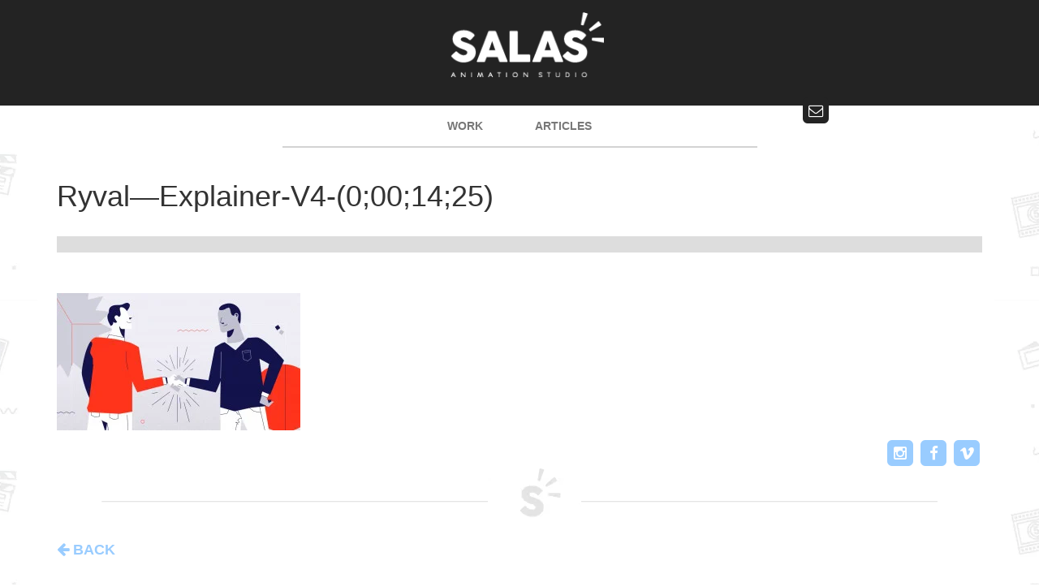

--- FILE ---
content_type: text/html; charset=UTF-8
request_url: https://salasanimation.tv/videos/ryval-explainer/ryval-explainer-v4-0001425/
body_size: 10457
content:
<!DOCTYPE html>
<html lang="es">
<head>
  <meta charset="UTF-8">
  <title>Ryval-Explainer-V4-(0;00;14;25) - Salas Animation Studio | Salas Animation</title>
  <meta name="viewport" content="width=device-width, initial-scale=1">
  <link href="https://salasanimation.tv/wp-content/themes/byHOZT/css/bootstrap.min.css" rel="stylesheet">
  <link rel="icon" href="https://salasanimation.tv/wp-content/themes/byHOZT/imx/favicon.png" type="image/png">
  <link rel="stylesheet" href="https://maxcdn.bootstrapcdn.com/font-awesome/4.5.0/css/font-awesome.min.css">
  <link rel="stylesheet" type="text/css" href="https://salasanimation.tv/wp-content/themes/byHOZT/style.css">
  <link rel="alternate" type="application/rss+xml" title="RSS Feed" href="http://www.salasanimation.tv/feed/" />
  <link rel="alternate" type="application/atom+xml" title="Atom Feed" href="http://www.salasanimation.tv/feed/atom/" />
  <link rel="pingback" href="http://www.salasanimation.tv/xmlrpc.php" />
  <meta name='robots' content='index, follow, max-image-preview:large, max-snippet:-1, max-video-preview:-1' />

	<!-- This site is optimized with the Yoast SEO plugin v19.10 - https://yoast.com/wordpress/plugins/seo/ -->
	<link rel="canonical" href="https://salasanimation.tv/videos/ryval-explainer/ryval-explainer-v4-0001425/" />
	<meta property="og:locale" content="es_ES" />
	<meta property="og:type" content="article" />
	<meta property="og:title" content="Ryval-Explainer-V4-(0;00;14;25) - Salas Animation Studio" />
	<meta property="og:url" content="https://salasanimation.tv/videos/ryval-explainer/ryval-explainer-v4-0001425/" />
	<meta property="og:site_name" content="Salas Animation Studio" />
	<meta property="og:image" content="https://salasanimation.tv/videos/ryval-explainer/ryval-explainer-v4-0001425" />
	<meta property="og:image:width" content="1920" />
	<meta property="og:image:height" content="1080" />
	<meta property="og:image:type" content="image/jpeg" />
	<meta name="twitter:card" content="summary_large_image" />
	<script type="application/ld+json" class="yoast-schema-graph">{"@context":"https://schema.org","@graph":[{"@type":"WebPage","@id":"https://salasanimation.tv/videos/ryval-explainer/ryval-explainer-v4-0001425/","url":"https://salasanimation.tv/videos/ryval-explainer/ryval-explainer-v4-0001425/","name":"Ryval-Explainer-V4-(0;00;14;25) - Salas Animation Studio","isPartOf":{"@id":"https://salasanimation.tv/#website"},"primaryImageOfPage":{"@id":"https://salasanimation.tv/videos/ryval-explainer/ryval-explainer-v4-0001425/#primaryimage"},"image":{"@id":"https://salasanimation.tv/videos/ryval-explainer/ryval-explainer-v4-0001425/#primaryimage"},"thumbnailUrl":"https://salasanimation.tv/wp-content/uploads/2022/11/Ryval-Explainer-V4-0001425.jpg","datePublished":"2022-11-22T05:07:34+00:00","dateModified":"2022-11-22T05:07:34+00:00","breadcrumb":{"@id":"https://salasanimation.tv/videos/ryval-explainer/ryval-explainer-v4-0001425/#breadcrumb"},"inLanguage":"es","potentialAction":[{"@type":"ReadAction","target":["https://salasanimation.tv/videos/ryval-explainer/ryval-explainer-v4-0001425/"]}]},{"@type":"ImageObject","inLanguage":"es","@id":"https://salasanimation.tv/videos/ryval-explainer/ryval-explainer-v4-0001425/#primaryimage","url":"https://salasanimation.tv/wp-content/uploads/2022/11/Ryval-Explainer-V4-0001425.jpg","contentUrl":"https://salasanimation.tv/wp-content/uploads/2022/11/Ryval-Explainer-V4-0001425.jpg","width":1920,"height":1080},{"@type":"BreadcrumbList","@id":"https://salasanimation.tv/videos/ryval-explainer/ryval-explainer-v4-0001425/#breadcrumb","itemListElement":[{"@type":"ListItem","position":1,"name":"Portada","item":"https://salasanimation.tv/"},{"@type":"ListItem","position":2,"name":"Ryval &#8211; Explainer","item":"https://salasanimation.tv/videos/ryval-explainer/"},{"@type":"ListItem","position":3,"name":"Ryval&#8212;Explainer-V4-(0;00;14;25)"}]},{"@type":"WebSite","@id":"https://salasanimation.tv/#website","url":"https://salasanimation.tv/","name":"Salas Animation Studio","description":"We are a lovely animation team located in Latin America, check us out!","publisher":{"@id":"https://salasanimation.tv/#organization"},"potentialAction":[{"@type":"SearchAction","target":{"@type":"EntryPoint","urlTemplate":"https://salasanimation.tv/?s={search_term_string}"},"query-input":"required name=search_term_string"}],"inLanguage":"es"},{"@type":"Organization","@id":"https://salasanimation.tv/#organization","name":"Salas Animation Studio","url":"https://salasanimation.tv/","logo":{"@type":"ImageObject","inLanguage":"es","@id":"https://salasanimation.tv/#/schema/logo/image/","url":"http://salasanimation.tv/wp-content/uploads/2016/01/2016-fb-branding.png","contentUrl":"http://salasanimation.tv/wp-content/uploads/2016/01/2016-fb-branding.png","width":485,"height":484,"caption":"Salas Animation Studio"},"image":{"@id":"https://salasanimation.tv/#/schema/logo/image/"}}]}</script>
	<!-- / Yoast SEO plugin. -->


<link rel="alternate" type="application/rss+xml" title="Salas Animation Studio &raquo; Comentario Ryval&#8212;Explainer-V4-(0;00;14;25) del feed" href="https://salasanimation.tv/videos/ryval-explainer/ryval-explainer-v4-0001425/feed/" />
<script type="text/javascript">
/* <![CDATA[ */
window._wpemojiSettings = {"baseUrl":"https:\/\/s.w.org\/images\/core\/emoji\/15.0.3\/72x72\/","ext":".png","svgUrl":"https:\/\/s.w.org\/images\/core\/emoji\/15.0.3\/svg\/","svgExt":".svg","source":{"concatemoji":"https:\/\/salasanimation.tv\/wp-includes\/js\/wp-emoji-release.min.js?ver=6.5.7"}};
/*! This file is auto-generated */
!function(i,n){var o,s,e;function c(e){try{var t={supportTests:e,timestamp:(new Date).valueOf()};sessionStorage.setItem(o,JSON.stringify(t))}catch(e){}}function p(e,t,n){e.clearRect(0,0,e.canvas.width,e.canvas.height),e.fillText(t,0,0);var t=new Uint32Array(e.getImageData(0,0,e.canvas.width,e.canvas.height).data),r=(e.clearRect(0,0,e.canvas.width,e.canvas.height),e.fillText(n,0,0),new Uint32Array(e.getImageData(0,0,e.canvas.width,e.canvas.height).data));return t.every(function(e,t){return e===r[t]})}function u(e,t,n){switch(t){case"flag":return n(e,"\ud83c\udff3\ufe0f\u200d\u26a7\ufe0f","\ud83c\udff3\ufe0f\u200b\u26a7\ufe0f")?!1:!n(e,"\ud83c\uddfa\ud83c\uddf3","\ud83c\uddfa\u200b\ud83c\uddf3")&&!n(e,"\ud83c\udff4\udb40\udc67\udb40\udc62\udb40\udc65\udb40\udc6e\udb40\udc67\udb40\udc7f","\ud83c\udff4\u200b\udb40\udc67\u200b\udb40\udc62\u200b\udb40\udc65\u200b\udb40\udc6e\u200b\udb40\udc67\u200b\udb40\udc7f");case"emoji":return!n(e,"\ud83d\udc26\u200d\u2b1b","\ud83d\udc26\u200b\u2b1b")}return!1}function f(e,t,n){var r="undefined"!=typeof WorkerGlobalScope&&self instanceof WorkerGlobalScope?new OffscreenCanvas(300,150):i.createElement("canvas"),a=r.getContext("2d",{willReadFrequently:!0}),o=(a.textBaseline="top",a.font="600 32px Arial",{});return e.forEach(function(e){o[e]=t(a,e,n)}),o}function t(e){var t=i.createElement("script");t.src=e,t.defer=!0,i.head.appendChild(t)}"undefined"!=typeof Promise&&(o="wpEmojiSettingsSupports",s=["flag","emoji"],n.supports={everything:!0,everythingExceptFlag:!0},e=new Promise(function(e){i.addEventListener("DOMContentLoaded",e,{once:!0})}),new Promise(function(t){var n=function(){try{var e=JSON.parse(sessionStorage.getItem(o));if("object"==typeof e&&"number"==typeof e.timestamp&&(new Date).valueOf()<e.timestamp+604800&&"object"==typeof e.supportTests)return e.supportTests}catch(e){}return null}();if(!n){if("undefined"!=typeof Worker&&"undefined"!=typeof OffscreenCanvas&&"undefined"!=typeof URL&&URL.createObjectURL&&"undefined"!=typeof Blob)try{var e="postMessage("+f.toString()+"("+[JSON.stringify(s),u.toString(),p.toString()].join(",")+"));",r=new Blob([e],{type:"text/javascript"}),a=new Worker(URL.createObjectURL(r),{name:"wpTestEmojiSupports"});return void(a.onmessage=function(e){c(n=e.data),a.terminate(),t(n)})}catch(e){}c(n=f(s,u,p))}t(n)}).then(function(e){for(var t in e)n.supports[t]=e[t],n.supports.everything=n.supports.everything&&n.supports[t],"flag"!==t&&(n.supports.everythingExceptFlag=n.supports.everythingExceptFlag&&n.supports[t]);n.supports.everythingExceptFlag=n.supports.everythingExceptFlag&&!n.supports.flag,n.DOMReady=!1,n.readyCallback=function(){n.DOMReady=!0}}).then(function(){return e}).then(function(){var e;n.supports.everything||(n.readyCallback(),(e=n.source||{}).concatemoji?t(e.concatemoji):e.wpemoji&&e.twemoji&&(t(e.twemoji),t(e.wpemoji)))}))}((window,document),window._wpemojiSettings);
/* ]]> */
</script>
<style id='wp-emoji-styles-inline-css' type='text/css'>

	img.wp-smiley, img.emoji {
		display: inline !important;
		border: none !important;
		box-shadow: none !important;
		height: 1em !important;
		width: 1em !important;
		margin: 0 0.07em !important;
		vertical-align: -0.1em !important;
		background: none !important;
		padding: 0 !important;
	}
</style>
<link rel='stylesheet' id='wp-block-library-css' href='https://salasanimation.tv/wp-includes/css/dist/block-library/style.min.css?ver=6.5.7' type='text/css' media='all' />
<style id='classic-theme-styles-inline-css' type='text/css'>
/*! This file is auto-generated */
.wp-block-button__link{color:#fff;background-color:#32373c;border-radius:9999px;box-shadow:none;text-decoration:none;padding:calc(.667em + 2px) calc(1.333em + 2px);font-size:1.125em}.wp-block-file__button{background:#32373c;color:#fff;text-decoration:none}
</style>
<style id='global-styles-inline-css' type='text/css'>
body{--wp--preset--color--black: #000000;--wp--preset--color--cyan-bluish-gray: #abb8c3;--wp--preset--color--white: #ffffff;--wp--preset--color--pale-pink: #f78da7;--wp--preset--color--vivid-red: #cf2e2e;--wp--preset--color--luminous-vivid-orange: #ff6900;--wp--preset--color--luminous-vivid-amber: #fcb900;--wp--preset--color--light-green-cyan: #7bdcb5;--wp--preset--color--vivid-green-cyan: #00d084;--wp--preset--color--pale-cyan-blue: #8ed1fc;--wp--preset--color--vivid-cyan-blue: #0693e3;--wp--preset--color--vivid-purple: #9b51e0;--wp--preset--gradient--vivid-cyan-blue-to-vivid-purple: linear-gradient(135deg,rgba(6,147,227,1) 0%,rgb(155,81,224) 100%);--wp--preset--gradient--light-green-cyan-to-vivid-green-cyan: linear-gradient(135deg,rgb(122,220,180) 0%,rgb(0,208,130) 100%);--wp--preset--gradient--luminous-vivid-amber-to-luminous-vivid-orange: linear-gradient(135deg,rgba(252,185,0,1) 0%,rgba(255,105,0,1) 100%);--wp--preset--gradient--luminous-vivid-orange-to-vivid-red: linear-gradient(135deg,rgba(255,105,0,1) 0%,rgb(207,46,46) 100%);--wp--preset--gradient--very-light-gray-to-cyan-bluish-gray: linear-gradient(135deg,rgb(238,238,238) 0%,rgb(169,184,195) 100%);--wp--preset--gradient--cool-to-warm-spectrum: linear-gradient(135deg,rgb(74,234,220) 0%,rgb(151,120,209) 20%,rgb(207,42,186) 40%,rgb(238,44,130) 60%,rgb(251,105,98) 80%,rgb(254,248,76) 100%);--wp--preset--gradient--blush-light-purple: linear-gradient(135deg,rgb(255,206,236) 0%,rgb(152,150,240) 100%);--wp--preset--gradient--blush-bordeaux: linear-gradient(135deg,rgb(254,205,165) 0%,rgb(254,45,45) 50%,rgb(107,0,62) 100%);--wp--preset--gradient--luminous-dusk: linear-gradient(135deg,rgb(255,203,112) 0%,rgb(199,81,192) 50%,rgb(65,88,208) 100%);--wp--preset--gradient--pale-ocean: linear-gradient(135deg,rgb(255,245,203) 0%,rgb(182,227,212) 50%,rgb(51,167,181) 100%);--wp--preset--gradient--electric-grass: linear-gradient(135deg,rgb(202,248,128) 0%,rgb(113,206,126) 100%);--wp--preset--gradient--midnight: linear-gradient(135deg,rgb(2,3,129) 0%,rgb(40,116,252) 100%);--wp--preset--font-size--small: 13px;--wp--preset--font-size--medium: 20px;--wp--preset--font-size--large: 36px;--wp--preset--font-size--x-large: 42px;--wp--preset--spacing--20: 0.44rem;--wp--preset--spacing--30: 0.67rem;--wp--preset--spacing--40: 1rem;--wp--preset--spacing--50: 1.5rem;--wp--preset--spacing--60: 2.25rem;--wp--preset--spacing--70: 3.38rem;--wp--preset--spacing--80: 5.06rem;--wp--preset--shadow--natural: 6px 6px 9px rgba(0, 0, 0, 0.2);--wp--preset--shadow--deep: 12px 12px 50px rgba(0, 0, 0, 0.4);--wp--preset--shadow--sharp: 6px 6px 0px rgba(0, 0, 0, 0.2);--wp--preset--shadow--outlined: 6px 6px 0px -3px rgba(255, 255, 255, 1), 6px 6px rgba(0, 0, 0, 1);--wp--preset--shadow--crisp: 6px 6px 0px rgba(0, 0, 0, 1);}:where(.is-layout-flex){gap: 0.5em;}:where(.is-layout-grid){gap: 0.5em;}body .is-layout-flex{display: flex;}body .is-layout-flex{flex-wrap: wrap;align-items: center;}body .is-layout-flex > *{margin: 0;}body .is-layout-grid{display: grid;}body .is-layout-grid > *{margin: 0;}:where(.wp-block-columns.is-layout-flex){gap: 2em;}:where(.wp-block-columns.is-layout-grid){gap: 2em;}:where(.wp-block-post-template.is-layout-flex){gap: 1.25em;}:where(.wp-block-post-template.is-layout-grid){gap: 1.25em;}.has-black-color{color: var(--wp--preset--color--black) !important;}.has-cyan-bluish-gray-color{color: var(--wp--preset--color--cyan-bluish-gray) !important;}.has-white-color{color: var(--wp--preset--color--white) !important;}.has-pale-pink-color{color: var(--wp--preset--color--pale-pink) !important;}.has-vivid-red-color{color: var(--wp--preset--color--vivid-red) !important;}.has-luminous-vivid-orange-color{color: var(--wp--preset--color--luminous-vivid-orange) !important;}.has-luminous-vivid-amber-color{color: var(--wp--preset--color--luminous-vivid-amber) !important;}.has-light-green-cyan-color{color: var(--wp--preset--color--light-green-cyan) !important;}.has-vivid-green-cyan-color{color: var(--wp--preset--color--vivid-green-cyan) !important;}.has-pale-cyan-blue-color{color: var(--wp--preset--color--pale-cyan-blue) !important;}.has-vivid-cyan-blue-color{color: var(--wp--preset--color--vivid-cyan-blue) !important;}.has-vivid-purple-color{color: var(--wp--preset--color--vivid-purple) !important;}.has-black-background-color{background-color: var(--wp--preset--color--black) !important;}.has-cyan-bluish-gray-background-color{background-color: var(--wp--preset--color--cyan-bluish-gray) !important;}.has-white-background-color{background-color: var(--wp--preset--color--white) !important;}.has-pale-pink-background-color{background-color: var(--wp--preset--color--pale-pink) !important;}.has-vivid-red-background-color{background-color: var(--wp--preset--color--vivid-red) !important;}.has-luminous-vivid-orange-background-color{background-color: var(--wp--preset--color--luminous-vivid-orange) !important;}.has-luminous-vivid-amber-background-color{background-color: var(--wp--preset--color--luminous-vivid-amber) !important;}.has-light-green-cyan-background-color{background-color: var(--wp--preset--color--light-green-cyan) !important;}.has-vivid-green-cyan-background-color{background-color: var(--wp--preset--color--vivid-green-cyan) !important;}.has-pale-cyan-blue-background-color{background-color: var(--wp--preset--color--pale-cyan-blue) !important;}.has-vivid-cyan-blue-background-color{background-color: var(--wp--preset--color--vivid-cyan-blue) !important;}.has-vivid-purple-background-color{background-color: var(--wp--preset--color--vivid-purple) !important;}.has-black-border-color{border-color: var(--wp--preset--color--black) !important;}.has-cyan-bluish-gray-border-color{border-color: var(--wp--preset--color--cyan-bluish-gray) !important;}.has-white-border-color{border-color: var(--wp--preset--color--white) !important;}.has-pale-pink-border-color{border-color: var(--wp--preset--color--pale-pink) !important;}.has-vivid-red-border-color{border-color: var(--wp--preset--color--vivid-red) !important;}.has-luminous-vivid-orange-border-color{border-color: var(--wp--preset--color--luminous-vivid-orange) !important;}.has-luminous-vivid-amber-border-color{border-color: var(--wp--preset--color--luminous-vivid-amber) !important;}.has-light-green-cyan-border-color{border-color: var(--wp--preset--color--light-green-cyan) !important;}.has-vivid-green-cyan-border-color{border-color: var(--wp--preset--color--vivid-green-cyan) !important;}.has-pale-cyan-blue-border-color{border-color: var(--wp--preset--color--pale-cyan-blue) !important;}.has-vivid-cyan-blue-border-color{border-color: var(--wp--preset--color--vivid-cyan-blue) !important;}.has-vivid-purple-border-color{border-color: var(--wp--preset--color--vivid-purple) !important;}.has-vivid-cyan-blue-to-vivid-purple-gradient-background{background: var(--wp--preset--gradient--vivid-cyan-blue-to-vivid-purple) !important;}.has-light-green-cyan-to-vivid-green-cyan-gradient-background{background: var(--wp--preset--gradient--light-green-cyan-to-vivid-green-cyan) !important;}.has-luminous-vivid-amber-to-luminous-vivid-orange-gradient-background{background: var(--wp--preset--gradient--luminous-vivid-amber-to-luminous-vivid-orange) !important;}.has-luminous-vivid-orange-to-vivid-red-gradient-background{background: var(--wp--preset--gradient--luminous-vivid-orange-to-vivid-red) !important;}.has-very-light-gray-to-cyan-bluish-gray-gradient-background{background: var(--wp--preset--gradient--very-light-gray-to-cyan-bluish-gray) !important;}.has-cool-to-warm-spectrum-gradient-background{background: var(--wp--preset--gradient--cool-to-warm-spectrum) !important;}.has-blush-light-purple-gradient-background{background: var(--wp--preset--gradient--blush-light-purple) !important;}.has-blush-bordeaux-gradient-background{background: var(--wp--preset--gradient--blush-bordeaux) !important;}.has-luminous-dusk-gradient-background{background: var(--wp--preset--gradient--luminous-dusk) !important;}.has-pale-ocean-gradient-background{background: var(--wp--preset--gradient--pale-ocean) !important;}.has-electric-grass-gradient-background{background: var(--wp--preset--gradient--electric-grass) !important;}.has-midnight-gradient-background{background: var(--wp--preset--gradient--midnight) !important;}.has-small-font-size{font-size: var(--wp--preset--font-size--small) !important;}.has-medium-font-size{font-size: var(--wp--preset--font-size--medium) !important;}.has-large-font-size{font-size: var(--wp--preset--font-size--large) !important;}.has-x-large-font-size{font-size: var(--wp--preset--font-size--x-large) !important;}
.wp-block-navigation a:where(:not(.wp-element-button)){color: inherit;}
:where(.wp-block-post-template.is-layout-flex){gap: 1.25em;}:where(.wp-block-post-template.is-layout-grid){gap: 1.25em;}
:where(.wp-block-columns.is-layout-flex){gap: 2em;}:where(.wp-block-columns.is-layout-grid){gap: 2em;}
.wp-block-pullquote{font-size: 1.5em;line-height: 1.6;}
</style>
<link rel="https://api.w.org/" href="https://salasanimation.tv/wp-json/" /><link rel="alternate" type="application/json" href="https://salasanimation.tv/wp-json/wp/v2/media/1263" /><link rel="EditURI" type="application/rsd+xml" title="RSD" href="https://salasanimation.tv/xmlrpc.php?rsd" />
<meta name="generator" content="WordPress 6.5.7" />
<link rel='shortlink' href='https://salasanimation.tv/?p=1263' />
<link rel="alternate" type="application/json+oembed" href="https://salasanimation.tv/wp-json/oembed/1.0/embed?url=https%3A%2F%2Fsalasanimation.tv%2Fvideos%2Fryval-explainer%2Fryval-explainer-v4-0001425%2F" />
<link rel="alternate" type="text/xml+oembed" href="https://salasanimation.tv/wp-json/oembed/1.0/embed?url=https%3A%2F%2Fsalasanimation.tv%2Fvideos%2Fryval-explainer%2Fryval-explainer-v4-0001425%2F&#038;format=xml" />
<!-- Start Fluid Video Embeds Style Tag -->
<style type="text/css">
/* Fluid Video Embeds */
.fve-video-wrapper {
    position: relative;
    overflow: hidden;
    height: 0;
    background-color: transparent;
    padding-bottom: 56.25%;
    margin: 0.5em 0;
}
.fve-video-wrapper iframe,
.fve-video-wrapper object,
.fve-video-wrapper embed {
    position: absolute;
    display: block;
    top: 0;
    left: 0;
    width: 100%;
    height: 100%;
}
.fve-video-wrapper a.hyperlink-image {
    position: relative;
    display: none;
}
.fve-video-wrapper a.hyperlink-image img {
    position: relative;
    z-index: 2;
    width: 100%;
}
.fve-video-wrapper a.hyperlink-image .fve-play-button {
    position: absolute;
    left: 35%;
    top: 35%;
    right: 35%;
    bottom: 35%;
    z-index: 3;
    background-color: rgba(40, 40, 40, 0.75);
    background-size: 100% 100%;
    border-radius: 10px;
}
.fve-video-wrapper a.hyperlink-image:hover .fve-play-button {
    background-color: rgba(0, 0, 0, 0.85);
}
</style>
<!-- End Fluid Video Embeds Style Tag -->
<style type="text/css">.recentcomments a{display:inline !important;padding:0 !important;margin:0 !important;}</style> 
</head> 

<body>

<div class="container-fluid pad0 b-white mini-contact open-l" align="center">
    <h3 class="tb20"><i>"It's fun only if you love it"</i></h3>
    <h5 class="bot20"><i>Send us an e-mail for more information!</i></h5>
    <div class="division2"></div>
    <h5 class="tb20"><i>salasanimation@gmail.com</i></h5>
    <div class="division2 "></div>
    <i class="fa fa-heart red tb20"></i><br>
    <i class="fa fa-caret-up fa-3x l-black-g caret-up gasper"></i> 
</div>

  <header class="col-xs-12 b-black-g pad0">
    <div class="vtable">
      <div class="vcell">
        <a href="http://salasanimation.tv/"><img src="https://salasanimation.tv/wp-content/themes/byHOZT/imx/img-logo-as.png" alt="Salas Animation Logo" class="logo img-responsive center-block"></a>
      </div>
    </div>
    

    <a style="cursor:pointer; ">
        <b><span class="fa-stack fa-lg arrow-down ">
          <i class="fa fa-square fa-stack-2x l-black-g"></i>
          <i class="fa fa-envelope-o fa-stack-1x fa-inverse "></i>
        </span></b>
      </a>
    <a style="cursor:pointer; ">
        <b><span class="fa-stack fa-lg arrow-down-x ">
          <i class="fa fa-square fa-stack-2x l-black-g"></i>
          <i class="fa fa-times fa-stack-1x fa-inverse "></i>
        </span></b>
      </a>
  </header>


<div class="container-fluid pad0 fondo-webx">
  <div>
    <a style="cursor:pointer;"><img src="https://salasanimation.tv/wp-content/themes/byHOZT/imx/icon-up.png" alt="" class="img-responsive arrow"></a>
  </div>
  <div class="container b-white pad0">
    <div class="col-xs-12 pad0 h30">
      <div class="col-sm-10 col-sm-offset-1 col-xs-12 pad0" >
        <nav id="navy" class="ting"> 
        <div class="menu-menu-up-container"><ul id="menu-menu-up" class="menu"><li id="menu-item-52" class="menu-item menu-item-type-custom menu-item-object-custom menu-item-home menu-item-52"><a href="http://salasanimation.tv/">Work</a></li>
<li id="menu-item-51" class="menu-item menu-item-type-taxonomy menu-item-object-category menu-item-51"><a href="https://salasanimation.tv/section/articles/">Articles</a></li>
</ul></div>        </nav>
        <!--
        <a id="searchy" href="#"><i class="fa fa-search"></i></a>
        -->
        <nav class="navbar navbar-default menu2" style="text-align:center;">
          <div class="container-fluid menu-pos" id="hamburguer-resp">
            <!-- Brand and toggle get grouped for better mobile display -->
            <div class="navbar-header">
              <button type="button" class="navbar-toggle collapsed" data-toggle="collapse" data-target="#bs-example-navbar-collapse-1" aria-expanded="false">
                <span class="sr-only">Toggle navigation</span>
                <span class="icon-bar"></span>
                <span class="icon-bar"></span>
                <span class="icon-bar"></span>
              </button>
              <a class="navbar-brand s-imgn" href="#"><img src="https://salasanimation.tv/wp-content/themes/byHOZT/imx/img-logo-resp.png" alt="" class="img-responsive center-block s-img"></a>
            </div>
            <!-- Collect the nav links, forms, and other content for toggling -->
            <div class="collapse navbar-collapse" id="bs-example-navbar-collapse-1">
              <ul class="nav navbar-nav navy2 ting">
                <div class="menu-menu-up-container"><li class="menu-item menu-item-type-custom menu-item-object-custom menu-item-home menu-item-52"><a href="http://salasanimation.tv/">Work</a></li>
<li class="menu-item menu-item-type-taxonomy menu-item-object-category menu-item-51"><a href="https://salasanimation.tv/section/articles/">Articles</a></li>
</div>              </ul>
            </div><!-- /.navbar-collapse -->
          </div><!-- /.container-fluid -->
        </nav>            
      </div>
    </div>
    &nbsp;
    <div align="center" id="separador-menu">
      <div class="division"></div>
    </div>
	


		<div class="col-xs-12">

			<div class="" style="">
				<h1>Ryval&#8212;Explainer-V4-(0;00;14;25)</h1>
				<br>	

				<div class="black">
					<div class="mb0 b-l-gray pad30-5">
						<h5 style="line-height:1.5;"><i>
													</i></h5>
					</div>
					<p class="tb20" style="line-height:1.8;">
						<p class="attachment"><a href='https://salasanimation.tv/wp-content/uploads/2022/11/Ryval-Explainer-V4-0001425.jpg'><img fetchpriority="high" decoding="async" width="300" height="169" src="https://salasanimation.tv/wp-content/uploads/2022/11/Ryval-Explainer-V4-0001425-300x169.jpg" class="attachment-medium size-medium" alt="" srcset="https://salasanimation.tv/wp-content/uploads/2022/11/Ryval-Explainer-V4-0001425-300x169.jpg 300w, https://salasanimation.tv/wp-content/uploads/2022/11/Ryval-Explainer-V4-0001425-1024x576.jpg 1024w, https://salasanimation.tv/wp-content/uploads/2022/11/Ryval-Explainer-V4-0001425.jpg 1920w" sizes="(max-width: 300px) 100vw, 300px" /></a></p>
					</p>
				</div>

				<!-- Creadores
				<div >
					<h6 class=""><span class="blue"><b>TAGS:</b></span> 
						<i></i>
					</h6>
				</div>-->

				<div align="right" id="share">
					<a href="https://www.instagram.com/salasanimationstudio/" target="_blank" class="inline-b">
						<b><span class="fa-stack fa-lg">
							<i class="fa fa-square fa-stack-2x"></i>
							<i class="fa fa-instagram fa-stack-1x fa-inverse"></i>
						</span></b>
					</a>
					<a href="https://www.facebook.com/salasanimationstudio" target="_blank" class="inline-b">
						<b><span class="fa-stack fa-lg">
							<i class="fa fa-square fa-stack-2x"></i>
							<i class="fa fa-facebook fa-stack-1x fa-inverse"></i>
						</span></b>
					</a>
					<a href="https://vimeo.com/salasanimationstudio" target="_blank" class="inline-b">
						<b><span class="fa-stack fa-lg">
							<i class="fa fa-square fa-stack-2x"></i>
							<i class="fa fa-vimeo fa-stack-1x fa-inverse"></i>
						</span></b>
					</a>
				</div>

				<div class="col-md-12 bot10" align="center">
					<img src="https://salasanimation.tv/wp-content/themes/byHOZT/imx/img-divisor.png" alt="" class="img-responsive">
				</div>

				<div class="col-xs-12 h30 mb10 navylinks">
					<h4 class="blue inline-b" style="position:absolute; left:0;"> <a href="https://salasanimation.tv/videos/ryval-explainer/" rel="prev"><strong><i class="fa fa-arrow-left"></i> BACK</strong></a> </h4>
					<h4 class="blue inline-b" style="position:absolute; right:0;">  </h4>
				</div>
			</div>
		</div>

 

		<section id="slidervids" class="col-xs-12 mt30" >
			<div class="col-xs-1">
				<img src="https://salasanimation.tv/wp-content/themes/byHOZT/imx/icon-s-left.png" class="img-responsive center-block prevb" style="cursor:pointer; margin-top:10px;" alt="">
				<img src="https://salasanimation.tv/wp-content/themes/byHOZT/imx/icon-s-left.png" class="img-responsive center-block prevb2" style="cursor:pointer; margin-top:10px;" alt="">
				
			</div>
			<div class="col-xs-10" style="overflow:hidden; height:250px;">
										 
					
					<a class="thumbs" href="https://salasanimation.tv/videos/weasel-stompers/"><img src="https://salasanimation.tv/wp-content/themes/byHOZT/scripts/timthumb.php?src=https://salasanimation.tv/wp-content/uploads/2024/05/WeaselStomper_Intro_HD-1-00-23-18-1024x576.png&w=350&h=197&zc=1" alt="" class="img-responsive hry imx" /></a>
					
					<a class="thumbs" href="https://salasanimation.tv/videos/ryval-explainer/"><img src="https://salasanimation.tv/wp-content/themes/byHOZT/scripts/timthumb.php?src=https://salasanimation.tv/wp-content/uploads/2022/11/Ryval-Explainer-V4-0001425-1024x576.jpg&w=350&h=197&zc=1" alt="" class="img-responsive hry imx2" /></a>
					
					<a class="thumbs" href="https://salasanimation.tv/videos/badger-wallet/"><img src="https://salasanimation.tv/wp-content/themes/byHOZT/scripts/timthumb.php?src=https://salasanimation.tv/wp-content/uploads/2019/02/img-1024x576.png&w=350&h=197&zc=1" alt="" class="img-responsive hry imx3" /></a>
					
					<a class="thumbs" href="https://salasanimation.tv/videos/panel-sonore/"><img src="https://salasanimation.tv/wp-content/themes/byHOZT/scripts/timthumb.php?src=https://salasanimation.tv/wp-content/uploads/2016/02/503705238_1280-1024x576.jpg&w=350&h=197&zc=1" alt="" class="img-responsive hry imx4" /></a>
					
					<a class="thumbs" href="https://salasanimation.tv/videos/chaitin-cyber-security-4k-uhd/"><img src="https://salasanimation.tv/wp-content/themes/byHOZT/scripts/timthumb.php?src=https://salasanimation.tv/wp-content/uploads/2017/04/CHAITIN-4K-ORIGINAL-MP4-0-00-53-04-1024x576.jpg&w=350&h=197&zc=1" alt="" class="img-responsive hry imx5" /></a>
					
					<a class="thumbs" href="https://salasanimation.tv/videos/spice-token-ad/"><img src="https://salasanimation.tv/wp-content/themes/byHOZT/scripts/timthumb.php?src=https://salasanimation.tv/wp-content/uploads/2019/09/Spice-Explainer-Final-Version-Collin-Song-Extra-change-0001101-1024x576.png&w=350&h=197&zc=1" alt="" class="img-responsive hry imx6" /></a>
					
					<a class="thumbs" href="https://salasanimation.tv/videos/bitcoin-com-merchant/"><img src="https://salasanimation.tv/wp-content/themes/byHOZT/scripts/timthumb.php?src=https://salasanimation.tv/wp-content/uploads/2020/03/Bitcoin-Merchant-final-0-01-33-11.png&w=350&h=197&zc=1" alt="" class="img-responsive hry imx7" /></a>
					
					<a class="thumbs" href="https://salasanimation.tv/videos/honestcoin-ad/"><img src="https://salasanimation.tv/wp-content/themes/byHOZT/scripts/timthumb.php?src=https://salasanimation.tv/wp-content/uploads/2020/08/USDH-1024x576.png&w=350&h=197&zc=1" alt="" class="img-responsive hry imx8" /></a>
					
					<a class="thumbs" href="https://salasanimation.tv/videos/moneybutton-com/"><img src="https://salasanimation.tv/wp-content/themes/byHOZT/scripts/timthumb.php?src=https://salasanimation.tv/wp-content/uploads/2018/09/2-1024x576.png&w=350&h=197&zc=1" alt="" class="img-responsive hry imx9" /></a>
					 
							
			</div>
			<div class="col-xs-1">
				<img src="https://salasanimation.tv/wp-content/themes/byHOZT/imx/icon-s-right.png" class="img-responsive center-block nextb" style="cursor:pointer; margin-top:10px;" alt="">
				<img src="https://salasanimation.tv/wp-content/themes/byHOZT/imx/icon-s-right.png" class="img-responsive center-block nextb2" style="cursor:pointer; margin-top:10px;" alt="">
			</div>
		</section>

	</div>

<!-- FOOTER -->
<footer>  
  <div class="container-fluid pad0 b-black-g">
    <div class="container">
      <div class="col-xs-6 col-sm-5 ">
        <h6 style="padding-top:35px; color:white;" class="inline-b"><i>© 2015 - salasanimation.tv</i></h6>
      </div>
      <div class="col-sm-2 tb20 invi-768">
        <img src="https://salasanimation.tv/wp-content/themes/byHOZT/imx/img-logo-resp.png" alt="" class="img-responsive center-block">
      </div>
      <div class="col-xs-6 col-sm-5" align="right">
        <h6 style="padding-top:35px; color:white;" class="inline-b "><i>Developed by:&nbsp;&nbsp; </i></h6>
        <a href="http://hozt.com.ve" target="_blank"><img src="http://hozt.com.ve/logob.png" alt="" class="logo-footer img-responsive inline-b"></a>
      </div>
    </div>
  </div>  
</footer>

</div>

<!-- JavaScript-->
<script src="https://salasanimation.tv/wp-content/themes/byHOZT/js/jquery.js"></script>
<script src="https://maxcdn.bootstrapcdn.com/bootstrap/3.3.4/js/bootstrap.min.js"></script>
<script>
var justone; 
$('.ting a').hover(function() {
    /* Reference to the clicked element and toggle the .go class */
    $('.ting a').css({backgroundImage: "none"});
    var $div = $(this);
    var justone = true;
    $div.toggleClass('go');
    /* Start the animated gif */
    if ($div.hasClass('go')) {
        if(justone) {
          justone = false;
          /* Create an <img> element and give it the animated gif as a src.  To 
             force a reload we add a date parameter to the URL */
          var img = document.createElement('img');
          img.src = "http://salasanimation.tv/wp-content/themes/byHOZT/imx/ting.gif";
          if($(this).parent().parent().parent().hasClass('navy2'))
            img.src = "http://salasanimation.tv/wp-content/themes/byHOZT/imx/ting2.gif";
          /* Once the image has loaded, set it as the background-image */
          //             img.src = "http://salasanimation.tv/wp-content/themes/byHOZT/imx/ting2.gif?p" + new Date().getTime();

          $(img).load(function(){
              $div.css({backgroundImage: "url("+img.src+")"});
          });
        }
    /* Remove the background-image */        
    } else {
      justone = false;
       $div.css({backgroundImage: "none"});
    }
}).on( "mouseleave", function() {
    justone = false;
    $(this).css({backgroundImage: "none"});
  });



    $('.breadcrumb a').click(function(event) {
        event.preventDefault();
        $('.breadcrumb a').removeClass("bluing");
        $(this).addClass("bluing");
        var cat = $(this).attr("data-cat");
        var cat2 = '';
    if(cat=='all')
      $(".losvideos article").slideDown('slow');
    else
      $(".losvideos article").each(function( index ) {
        cat2 = $(this).attr("data-cat");
        if(cat!=cat2)
          $(this).slideUp('slow');
        else
          $(this).slideDown('slow');
      });
    });


  var num = 205; //number of pixels before modifying styles
  $(window).bind('scroll', function () {
      if ($(window).scrollTop() > num) {
          $('.menu2').addClass('fixed');
          $('.fa-bars').addClass('white');
          $('.arrow').addClass('arrow-fix');
      } else {
          $('.menu2').removeClass('fixed');
          $('.fa-bars').removeClass('white');
          $('.arrow').removeClass('arrow-fix');
      }
  });

  $('.nextb').click(function(event) {
        event.preventDefault();
         $('.imx').addClass('imx-fix');
         $('.imx2').addClass('imx-fix');
         $('.imx3').addClass('imx-fix');
         $('.imx4').addClass('imx-fix-4');
         $('.imx5').addClass('imx-fix-5');
         $('.imx6').addClass('imx-fix-6');
         $('.prevb').addClass('visi');
         $('.nextb').hide();
         $('.nextb2').addClass('visi');
      });

  $('.prevb').click(function(event) {
        event.preventDefault();
         $('.imx').removeClass('imx-fix');
         $('.imx2').removeClass('imx-fix');
         $('.imx3').removeClass('imx-fix');
         $('.imx4').removeClass('imx-fix-4');
         $('.imx5').removeClass('imx-fix-5');
         $('.imx6').removeClass('imx-fix-6');
         $('.imx4').removeClass('imx-fix');
         $('.imx5').removeClass('imx-fix');
         $('.imx6').removeClass('imx-fix');
         $('.prevb').removeClass('visi');
         $('.nextb').show();
         $('.nextb2').removeClass('visi');
      });


  $('.nextb2').click(function(event) {
        event.preventDefault();
         $('.imx4').removeClass('imx-fix-4');
         $('.imx5').removeClass('imx-fix-5');
         $('.imx6').removeClass('imx-fix-6');
         $('.imx4').addClass('imx-fix');
         $('.imx5').addClass('imx-fix');
         $('.imx6').addClass('imx-fix');
         $('.imx7').addClass('imx-fix-7');
         $('.imx8').addClass('imx-fix-8');
         $('.imx9').addClass('imx-fix-9');
         $('.prevb').removeClass('visi');
         $('.prevb2').addClass('visi');
         $('.nextb2').removeClass('visi');
      });

    $('.prevb2').click(function(event) {
          event.preventDefault();
           $('.imx7').removeClass('imx-fix-7');
           $('.imx8').removeClass('imx-fix-8');
           $('.imx9').removeClass('imx-fix-9');
           $('.imx4').addClass('imx-fix-4');
           $('.imx5').addClass('imx-fix-5');
           $('.imx6').addClass('imx-fix-6');
           $('.prevb').addClass('visi');
           $('.prevb2').removeClass('visi');
           $('.nextb2').addClass('visi');

        });


  $('.arrow').click(function(event) {
        event.preventDefault();
        $('html, body').animate({scrollTop: 0}, 900);
      });
$('.arrow-down').click(function(event) {
        event.preventDefault();
         $('.mini-contact').addClass('mini-contact-fix');
         $('.arrow-down').hide();
         $('.arrow-down-x').show();
      });

$('.arrow-down-x').click(function(event) {
        event.preventDefault();
         $('.mini-contact').removeClass('mini-contact-fix');
         $('.arrow-down').show();
         $('.arrow-down-x').hide();
      });

   
</script> 
<!-- start Simple Custom CSS and JS -->
<!-- end Simple Custom CSS and JS -->
<!-- start Simple Custom CSS and JS -->
<!-- 61a44a019b9909ce4758e6dc9a0b46ef --><!-- end Simple Custom CSS and JS -->
 
</body>
</html> 

--- FILE ---
content_type: text/css
request_url: https://salasanimation.tv/wp-content/themes/byHOZT/style.css
body_size: 2786
content:
/*
	Theme Name: byHOZT
	Theme URL: http://hozt.com.ve/
	Description: #CustomTheme SalasAnimation Creado por HOZT
	Author: Alejandro Rubio
	Author URI: http://hozt.com.ve
	Version: 2015 
*/

body {
	font-family: 'Open Sans', sans-serif;

}

@font-face {
font-family: coco;
src: url('fonts/Cocogoose_trial.otf');
}

.carousel-control.left,  .carousel-control.right {
	background: none !important; 
}

.coco{font-family: coco,serif;}

.open-l{font-family: 'Open Sans', sans-serif; font-weight: 300;}
.navbar { border-radius:  0px !important;}
.fondo-web{background: url("imx/fondo-web.jpg");}
.fondo-webx{background: #fafafa url("imx/bg.png") repeat top center;}
.img-post-1{background: url("imx/img-post-1.png");}
.img-post-2{background: url("imx/img-post-2.png");}

.post{
	position: absolute;
	top:0px;
	background-color: rgba(166, 216, 243, 0.9); 
	width: 92.3%;
	height: 100%;
	opacity: 0;
	-webkit-transition-duration: 0.6s;
}
.color1 {
	background-color: rgba(166, 216, 243, 0.9) !important; 
}
.color2 {
	background-color: rgba(244,168,177, 0.9) !important; 
}
.color3 {
	background-color: rgba(253,220,153, 0.9) !important; 
}
.eltitulo {
	color: #333;
	text-decoration: none !important; 
}
a:hover .eltitulo {
	text-decoration: none !important; 
}
.nounderline {
	text-decoration: none !important; 
}
.post:hover{
	opacity: 1;
	-webkit-transition-duration: 0.6s;
	top: 0px;
}
.opa{
	position: absolute;
	bottom: 15%;
	text-align: center;
	vertical-align: middle;

}
.b-black-g{background-color: #232323;}
.b-white{background-color: white;}
.b-l-blue{background-color: #99CCFF;}
.b-gray{background-color: #BCBCBC;}
.b-l-gray{background-color: #dddddd;}
.h30{height: 30px;}
.w55-p{width: 55%;}
.w135{width: 135px;}
.w190{width: 190px;}
.white{color: white;}
.black{color: black;}
.red{color: red;}
.blue{color: #99CCFF}
.l-black-g{color: #232323;}
.l-gray div b{color: gray; }
.l-gray div b:hover{color: black; }
.l-gray div a{text-decoration: none;}
.extra-b{font-weight: bolder;}

.pad0{padding-left: 0px; padding-right: 0px;}
.pad10{padding-left: 10px; padding-right: 10px;}
.pad30{padding-right: 30px; padding-left: 30px;}
.pad200{padding-left: 200px; padding-right: 200px;}
.pad300{padding-left: 300px; padding-right: 300px;}
.pad30-5{padding: 5px 30px;}
.pad15-5{padding: 15px 5px;}
.pad0-15-vid{padding-left: 0px; padding-right: 15px; }
.pad30-15{padding-left: 30px; padding-right: 15px;}
.bot10{padding-bottom: 10px;}
.bot30{padding-bottom: 30px;}
.top0{padding-top: 0px;}
.top5{padding-top: 5px;}
.bot40{padding-bottom: 40px;}
.tb10{padding-top: 10px; padding-bottom: 10px;}
.tb20{padding-top: 20px; padding-bottom: 20px;}
.s5{text-indent: 5px;}
.m0{margin-top: 0; margin-bottom: 0;}
.m30{ margin-left: 30px;}
.mt0{margin-top: 0;}
.mt5{margin-top: 5px;}
.mt30{margin-top: 30px;}
.mb0{margin-bottom: 0;}
.mb10{margin-bottom: 10px;}
.mb30{margin-bottom: 30px;}
.mb50{margin-bottom: 50px;}
 .gasper {
 	opacity: 0 !important; 
 }
.navbar{border: none; }
.navbar-nav li a{color: white;}
.breadcrumb{background-color: transparent;}
.breadcrumb a{color: gray; -webkit-transition-duration: 0.4s; text-decoration: none;}
.breadcrumb a:hover, .bluing {color: turquoise !important;  }

.division{border: 1px solid lightgray; width: 50%; margin-bottom: 20px; }
.division2{border: 1px solid lightgray; width: 20%;  }
.division3{border: 1px solid white; width: 100%;}
.division4{border: 1px solid white; width: 80%; position: absolute;bottom: 30%; right: 3%;}
.inline-b{display: inline-block;}

#social a{color: #BCBCBC; -webkit-transition-duration: 0.4s;}
#social a:hover{color: gray; -webkit-transition-duration: 0.4s;}
#social-bv a{color: #232323; -webkit-transition-duration: 0.4s;}
#social-bv a:hover{color: gray; -webkit-transition-duration: 0.4s;}


#share a{color:#99CCFF; -webkit-transition-duration: 0.4s;}
#share a:hover{color: #4da6ff; -webkit-transition-duration: 0.4s;}
.invisible{display: none !important;}

.menu {
    color:#FFF;
    position:absolute;
	left: 0px;
	width: 100%;
	overflow: hidden;
	height: auto;
}

.menu2 {
    color:#FFF;
    position:absolute;
    top: -1000px;
	left: 0px;
	width: 100%;
	overflow: hidden;
	height: auto;

}

.fixed {
    position:fixed;
    top:0px;
    margin-top: 0px;
    z-index: 100;
    background-color: #232323;
	-webkit-transition-duration: 0.4s;
}
#mask-hamburger-resp {

	top: -30px;
	left: 0px;
	width: 100%;
	overflow: hidden;
	height: 100px;
}
#hamburger-resp {
	position: absolute;
	top: 35px;
	left: 40%;
	z-index: 10;
	color: white;
	font-size: 24px;
	cursor: pointer;
	padding: 
}

#hamburger-resp ul {
	margin: 0px;
	padding:0px;
	position: absolute;
	width: 500px;
	left: -120px;
	top: -5px;
	opacity: 1;
	-webkit-transition: all 0.6s ease;
	-moz-transition: all 0.6s ease;
}
/*#hamburger-resp:hover ul { 
	left: -120px;
	opacity: 1;
	-webkit-transition: all 0.6s ease;
	-moz-transition: all 0.6s ease;
}*/
#hamburger-resp ul li {
	display: block;
	line-height: 32px;
	color: gray;
	float: left;
}
#hamburger-resp ul li a {
	color: white;
	font-size: 14px;
	padding: 0px 5px;
	display: block;
	
}

.caret-up{position: relative;bottom: -15px;left: 28%;}
.arrow{display: none;position: fixed; z-index: 10; width: 40px; height: 40px;}
.arrow-fix{;right: 3%;bottom: 16%; display: block;-webkit-transition: all 0.6s ease;}
.arrow-down{position: absolute; right: 20%; bottom: -25px;z-index: 10;}
.arrow-down-x{position: absolute; right: 20%; bottom: -25px;z-index: 10;display: none;}
.mini-contact{margin-top: -316px; -webkit-transition: all 0.6s ease;	-moz-transition: all 0.6s ease;}
.mini-contact-fix{margin-top:0px;-webkit-transition: all 0.6s ease;	-moz-transition: all 0.6s ease;}
.s-img{margin-top: -10px; width: 30px; height: 35px;}
.navbar-default .navbar-toggle .icon-bar{background-color: white;}
.navbar-header button{border: none; z-index: 100;}
.navbar-default .navbar-toggle:focus, .navbar-default .navbar-toggle:hover{background-color: rgba(0,0,0,0);}
.menu-pos{ display: inline-block; }
.navbar-default .navbar-nav .nav-color{color: #fff;}
.navbar-default .navbar-nav .nav-color:hover{color: #ddd;}
.share-pos{position: absolute;bottom: 0;}
.desc-height{height: 355.7px;}
.pagination>li>a{border-top: none; border-bottom: none;}
.pagination>li>.nbd{border-top: none; border-bottom: none; border-right: none;}
.pagination>li>.nbi{border-top: none; border-bottom: none; border-left: none;}
.icon-mini{margin-top: -20px;}

/*CSS RE LOCO DEL SLIDER*/
.imx{position: absolute;top: 0;left: 0%; height: auto !important; width: 270px; -webkit-transition: all 1s ease;	-moz-transition: all 1s ease;}
.imx2{position: absolute;top: 0;left: 35%; height: auto !important; width: 270px; -webkit-transition: all 1s ease;	-moz-transition: all 1s ease;}
.imx3{position: absolute;top: 0;left: 70%; height: auto !important; width: 270px; -webkit-transition: all 1s ease;	-moz-transition: all 1s ease;}
.imx4{position: absolute;top: 0;left: 100%; height: auto !important; width: 270px; -webkit-transition: all 1s ease;	-moz-transition: all 1s ease;}
.imx5{position: absolute;top: 0;left: 100%; height: auto !important; width: 270px; -webkit-transition: all 1s ease;	-moz-transition: all 1s ease;}
.imx6{position: absolute;top: 0;left: 100%; height: auto !important; width: 270px; -webkit-transition: all 1s ease;	-moz-transition: all 1s ease;}
.imx7{position: absolute;top: 0;left: 100%; height: auto !important; width: 270px; -webkit-transition: all 1s ease;	-moz-transition: all 1s ease;}
.imx8{position: absolute;top: 0;left: 100%; height: auto !important; width: 270px; -webkit-transition: all 1s ease;	-moz-transition: all 1s ease;}
.imx9{position: absolute;top: 0;left: 100%; height: auto !important; width: 270px; -webkit-transition: all 1s ease;	-moz-transition: all 1s ease;}
.imx-fix{left:-1000px; -webkit-transition: all 1s ease;	-moz-transition: all 1s ease;}
.imx-fix-4{left: 0%; -webkit-transition: all 1s ease;	-moz-transition: all 1s ease;}
.imx-fix-5{left: 35%; -webkit-transition: all 1s ease;	-moz-transition: all 1s ease;}
.imx-fix-6{left: 70%; -webkit-transition: all 1s ease;	-moz-transition: all 1s ease;}
.imx-fix-7{left: 0%; -webkit-transition: all 1s ease;	-moz-transition: all 1s ease;}
.imx-fix-8{left: 35%; -webkit-transition: all 1s ease;	-moz-transition: all 1s ease;}
.imx-fix-9{left: 70%; -webkit-transition: all 1s ease;	-moz-transition: all 1s ease;}
.prevb{display: none;}
.prevb2{display: none;}
.nextb2{display: none;}
.visi{display: block;}
/*FIN DEL CSS RE LOCO*/

#teamsalas h3 {

}

header {
	height: 150px;
}
.vtable {
	width: 100%;
	height: 100%;
	display: table;
}
.vcell {
	width: 100%;
	height: 100%;
	display: table-cell;
	vertical-align: middle;
}


.logo {
	height: 80px; 
}

.post .vcell {
	text-align: center;

}
.post .vcell h1 {
	font-size: 18px; 
	padding: 0px 15px;
}

#videos {
	overflow: hidden;
}

.logo-footer {
	height: 12px;
	opacity: 0.4;
-webkit-transition-duration: 0.4s;
}
.logo-footer:hover {
	opacity: 1;
-webkit-transition-duration: 0.4s;
}
#navy {
	width: 100%;
	text-align: center;
}
#navy ul {
	width: 100%;
	text-align: center; 
	margin:0;
	padding: 0px;
	padding-top: 10px;
}
#navy ul li {
	display: inline-block;
	padding: 0px 20px;
}
#navy ul li a {
	display: block;
	color: #777;
	text-transform: uppercase;
	padding: 0px 10px;
	text-decoration: none;
	font-size: 14px;
	font-weight: bold;
	padding-top: 5px;
	background-repeat: no-repeat !important; 
	background-position: top right !important; 
}
#navy ul li a:hover {
	text-decoration: none;
	/*background: url(imx/ting.gif) no-repeat top right;*/
	background-repeat: no-repeat !important; 
	background-position: top right !important; 
}

.current-menu-item2 a {
	text-decoration: none;
	background: url(imx/still.png) no-repeat top right;
}


.navy2 {
	text-align: center; 
	margin:0;
	padding: 0px;
	padding-top: 10px;
	padding-bottom: 10px;
}
.navy2 li {
	display: inline-block;
	padding: 0px 10px;
}
.navy2 li a {
	display: block;
	color: white;
	text-transform: uppercase;
	padding: 0px 10px;
	text-decoration: none;
	font-size: 14px;
	font-weight: bold;
	padding-top: 5px;
	background-repeat: no-repeat !important; 
	background-position: top right !important; 
}
.navy2 .current-menu-item2 a {
	text-decoration: none;
	background: url(imx/still2.png) no-repeat top right;
}
.navbar-default .navbar-collapse, .navbar-default .navbar-form {
	display: inline-block !important; 
	border: 0px !important; 
}

.breadcrumb a {
	cursor: pointer;  
}

.player {
	background: #232323;
}

.frame {
	margin-bottom: 30px; 
}

.navylinks a {
	text-decoration: none !important;
	color: #99CCFF;
}
.navylinks a:hover {
	text-decoration: none !important; 
}

#slidervids .thumbs {
	display: inline-block;
}
.bordergross {
	border: 3px solid #EBEBEB;
	border-radius: 8px; 
}

img {
	max-width: 100%;
	height: auto;
}

/************************************* MEDIA QUERIES ******************************************/

@media (max-width: 1200px) {

.desc-height{height: 290px;}
.w55-p{width: 75%}
.division4{border: 1px solid white; width: 80%; position: absolute;bottom: 35%; right: 3%;}
.post{width: 90.5%;}

.imx{ width: 235px; height: 135px;}
.imx2{ width: 235px; height: 135px;}
.imx3{ width: 235px; height: 135px;}
.imx4{ width: 235px; height: 135px;}
.imx5{ width: 235px; height: 135px;}
.imx6{ width: 235px; height: 135px;}
.imx7{ width: 235px; height: 135px;}
.imx8{ width: 235px; height: 135px;}
.imx9{ width: 235px; height: 135px;}
}

@media (max-width: 992px) { 
.division{width: 65%;}
.arrow-down-x{right: 10%}
.arrow-down{right: 10%}
#hamburger-resp ul {}
.pad0-15-vid{padding-left: 0px; padding-right: 0px; }
.pad200{padding-left: 50px; padding-right: 50px;}
.pad300{padding-left: 100px; padding-right: 100px;}
.w55-p{width: 65%}
.division4{border: 1px solid white; width: 80%; position: absolute;bottom: 30%; right: 3%;}
.post{width: 91.8%;}

.imx{ width: 160px; height: 100px;}
.imx2{ width: 160px; height: 100px;}
.imx3{ width: 160px; height: 100px;}
.imx4{ width: 160px; height: 100px;}
.imx5{ width: 160px; height: 100px;}
.imx6{ width: 160px; height: 100px;}
.imx7{ width: 160px; height: 100px;}
.imx8{ width: 160px; height: 100px;}
.imx9{ width: 160px; height: 100px;}
}

@media (max-width: 850px) { 

}

@media (min-width: 768px){ 
	.visi-768{display: none;} 
}

@media (max-width: 768px){ /*XS*/
	.mb40{margin-bottom: 10px;}
	.invi-768{display: none;}
	.division{width: 80%;}
	.arrow-down-x{right: 2%}
	.arrow-down{right: 2%}
	#hamburger-resp ul {left: -150px;}
	.s-imgn{position: absolute;text-align: center; width: 100%; z-index:10;}
	.pad200{padding-left: 30px; padding-right: 30px;}
	.pad300{padding-left: 30px; padding-right: 30px;}
	.w55-p{width: 15%;}
	.division4{border: 1px solid white; width: 80%; position: absolute;bottom: 25%; right: 3%;}
	.opa{padding-left: 100px; padding-right: 100px;}
	.post{width: 52%; margin-left: 22%;}
	
}

@media (max-width: 720px){
	.post{width: 55.9%; margin-left: 19.7%;}

}

@media (max-width: 670px){
	#hamburger-resp ul {left: -200px;}
	.opa{padding-left: 50px; padding-right: 50px;}
	.post{width: 59.9%; margin-left: 17.7%;}

}

@media (min-width: 600px) {
	.invi-400{display: none;}

}

@media (max-width: 600px){ /*XXS*/
	#hamburger-resp ul li a {display: block;}
	#hamburger-resp ul {
		top: -5px;
		left: -120px;
	}
	.invi-600{display: none;}
	
	.invi-400{display: block;}

	.w55-p{width: 25%}
	.division4{border: 1px solid white; width: 70%; position: absolute;bottom: 25%; right: 3%;}
	.letra-c{font-size: 20px;}
	.opa{padding-left: 50px; padding-right: 50px;}
	.post{width: 92%; margin-left: 0px;}

	.imx{ width: 130px; height: 80px;}
	.imx2{ width: 130px; height: 80px;}
	.imx3{ width: 130px; height: 80px;}
	.imx4{ width: 130px; height: 80px;}
	.imx5{ width: 130px; height: 80px;}
	.imx6{ width: 130px; height: 80px;}
	.imx7{ width: 130px; height: 80px;}
	.imx8{ width: 130px; height: 80px;}
	.imx9{ width: 130px; height: 80px;}

}


@media (max-width: 500px){ /* SUPER XS*/
	.imx{ width: 100px; height: 60px;}
	.imx2{ width: 100px; height: 60px;}
	.imx3{ width: 100px; height: 60px;}
	.imx4{ width: 100px; height: 60px;}
	.imx5{ width: 100px; height: 60px;}
	.imx6{ width: 100px; height: 60px;}
	.imx7{ width: 100px; height: 60px;}
	.imx8{ width: 100px; height: 60px;}
	.imx9{ width: 100px; height: 60px;}
}

@media (max-width: 400px){ /* MAXIMUM XS*/
	.imx{ width: 80px; height: 60px;}
	.imx2{ width: 80px; height: 60px;}
	.imx3{ width: 80px; height: 60px;}
	.imx4{ width: 80px; height: 60px;}
	.imx5{ width: 80px; height: 60px;}
	.imx6{ width: 80px; height: 60px;}
	.imx7{ width: 80px; height: 60px;}
	.imx8{ width: 80px; height: 60px;}
	.imx9{ width: 80px; height: 60px;}
}

@media (max-width: 350px){ /*HIPER MAXIMUM XS*/
	#menu-front>.col-xs-2{width: 25%;}
	#menu-front>.col-xs-offset-3{margin-left: 0%;}
}

iframe {
	max-width: 100% !important; 
}